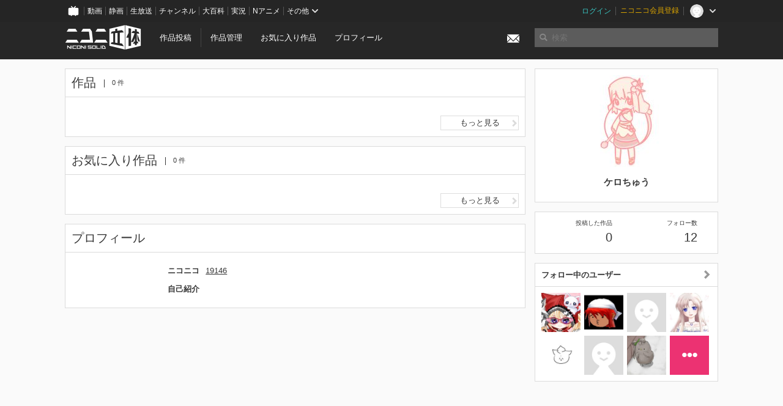

--- FILE ---
content_type: text/html; charset=utf-8
request_url: https://3d.nicovideo.jp/users/19146
body_size: 5035
content:
<!DOCTYPE html><html dir="ltr" itemscope="" itemtype="http://schema.org/Product" lang="ja" xmlns="http://www.w3.org/1999/xhtml" xmlns:fb="http://ogp.me/ns/fb#" xmlns:og="http://ogp.me/ns#"><head><meta content="edge, chrome=1" http-equiv="X-UA-Compatible" /><meta content="width=device-width, initial-scale=1.0" name="viewport" /><meta charset="UTF-8" /><meta content="ニコニ立体, 3D, MMD, 立体, Unity3D, ニコニコ立体, ニコニコ" name="keywords" /><meta content="3D投稿サービス「ニコニ立体」" name="description" /><meta content="ケロちゅう さんのマイページ - ニコニ立体" itemprop="name" /><meta content="3D投稿サービス「ニコニ立体」" itemprop="description" /><meta content="ja_JP" property="og:locale" /><meta content="ケロちゅう さんのマイページ - ニコニ立体" property="og:title" /><meta content="3D投稿サービス「ニコニ立体」" property="og:description" /><meta content="ニコニ立体" property="og:site_name" /><meta content="https://3d.nicovideo.jp/users/19146" property="og:url" /><meta content="website" property="og:type" /><meta content="https://3d.nicovideo.jp/images/ogp.png" itemprop="image" /><meta content="https://3d.nicovideo.jp/images/ogp.png" property="og:image" /><meta content="summary_large_image" name="twitter:card" /><meta content="@niconisolid" name="twitter:site" /><meta content="ケロちゅう さんのマイページ - ニコニ立体" name="twitter:title" /><meta content="3D投稿サービス「ニコニ立体」" name="twitter:description" /><meta content="https://3d.nicovideo.jp/images/ogp.png" name="twitter:image" /><title>ケロちゅう さんのマイページ - ニコニ立体</title><link href="https://3d.nicovideo.jp/users/19146" rel="canonical" /><link href="/favicon.ico" rel="shortcut icon" type="image/vnd.microsoft.icon" /><meta name="csrf-param" content="authenticity_token" />
<meta name="csrf-token" content="Vi7y+Elaz4h5YP+SLPD/n7aS+ie4iUei1qO+1X1qr1KGQG+lwwcepMwkTe6mrZL9H+uVyL1I0uGaJBGSvXAOHg==" /><link rel="stylesheet" media="all" href="//cdnjs.cloudflare.com/ajax/libs/select2/3.4.6/select2.min.css" /><link rel="stylesheet" media="all" href="/assets/application-294ba2906ea1961f16634a633efdf9b48489f1042d9d15e4413e02cf756a0ff7.css" /><link rel="stylesheet" media="all" href="/assets/niconico/common_header-d286a9105534732c34da1aa1ac83798fc8cf5be651ccf67d3fb9d6d7260fb76b.css?0c2be1ce87f3f0ac5e8fa2fb65b43f6d" /><script src="//cdnjs.cloudflare.com/ajax/libs/jquery/2.1.0/jquery.min.js"></script><script src="https://res.ads.nicovideo.jp/assets/js/ads2.js?ref=3d" type="text/javascript"></script><script src="https://wktk.cdn.nimg.jp/wktkjs/3/wktk.min.js" type="text/javascript"></script><script>(() => {
  const hash = '';
  const isCreator = false;

  window.NiconiSolidGA = {
    getState() {
      const ga_attributes = document.getElementById('ga-attributes');

      return {
        hash,
        isLogined: !!hash,
        isCreator,
        workType: ga_attributes ? ga_attributes.getAttribute('data-work-type') : null,
        isDownloadable: ga_attributes ? ga_attributes.getAttribute('data-is-downloadable') : null,
        ownerId: ga_attributes ? ga_attributes.getAttribute('data-owner-id') : null
      };
    },
    pushDataLayer() {
      const state = this.getState();
      const data = {
        content: {
          is_creator: state.isCreator,
          work_type: state.workType,
          is_downloadable: state.isDownloadable,
          is_logined: state.isLogined,
          owner_id: state.ownerId,
        }
      };

      window.NicoGoogleTagManagerDataLayer.push(data);
    }
  };

  window.NicoGoogleTagManagerDataLayer = [];
  window.NiconiSolidGA.pushDataLayer();

  function pageChange() {
    window.NiconiSolidGA.pushDataLayer();
    window.NicoGoogleTagManagerDataLayer.push({'event': 'page_change'});
  }

  $(document).on('pjax:end', pageChange);
  document.addEventListener('DOMContentLoaded', pageChange);
})();</script><script>(function (w, d, s, l, i) {
  w[l] = w[l] || [];
  w[l].push({'gtm.start': new Date().getTime(), event: 'gtm.js'});
  const f = d.getElementsByTagName(s)[0], j = d.createElement(s), dl = l != 'dataLayer' ? '&l=' + l : '';
  j.async = true;
  j.src = 'https://www.googletagmanager.com/gtm.js?id=' + i + dl;
  f.parentNode.insertBefore(j, f);
})(window, document, 'script', 'NicoGoogleTagManagerDataLayer', 'GTM-KXT7G5G');</script><script>(function (i, s, o, g, r, a, m) {
  i['GoogleAnalyticsObject'] = r;
  i[r] = i[r] || function () {
    (i[r].q = i[r].q || []).push(arguments)
  }, i[r].l = 1 * new Date();
  a = s.createElement(o), m = s.getElementsByTagName(o)[0];
  a.async = 1;
  a.src = g;
  m.parentNode.insertBefore(a, m)
})(window, document, 'script', '//www.google-analytics.com/analytics.js', 'ga');

(function () {
  const hash = window.NiconiSolidGA.getState().hash;
  ga('create', 'UA-49433288-1', (hash !== '') ? {'userId': hash} : null);
  ga('set', 'dimension5', hash !== '');

  const callGaOld = function () {
    const state = window.NiconiSolidGA.getState();

    ga('set', 'dimension1', state.isCreator);
    ga('set', 'dimension2', state.workType);
    ga('set', 'dimension3', true); // deprecated
    ga('set', 'dimension4', state.isDownloadable);
    ga('set', 'dimension6', state.ownerId);

    ga('send', 'pageview', window.location.pathname + window.location.search);
  };

  $(document).on('pjax:end', callGaOld);
  document.addEventListener('DOMContentLoaded', callGaOld);
})();</script></head><body class="application"><noscript><iframe height="0" src="https://www.googletagmanager.com/ns.html?id=GTM-KXT7G5G" style="display:none;visibility:hidden" width="0"></iframe></noscript><div id="CommonHeader"></div><header><div class="header container" role="navigation"><div class="row"><div class="main-area-left"><div class="collapse"><a class="logo brand-logo header-logo" href="/"><span class="invisible">ニコニ立体</span></a><ul class="horizontal header-menu"><li class="link"><ul class="horizontal header-menu-split"><li><a href="/works/new">作品投稿</a></li><li><a href="/works">作品管理</a></li></ul></li><li class="link"><a href="/favorites">お気に入り作品</a></li><li class="link"><a href="/profile">プロフィール</a></li><li class="link" id="notification-menu"><a class="notification" href="/messages"><i class="glyphicons envelope notification-icon white"></i><div class="notification-badge" style="display: none;"></div></a></li></ul></div></div><div class="main-area-right"><form accept-charset="UTF-8" action="/search" class="header-form" id="js-search-form" method="get" role="search"><input id="js-search-type" name="word_type" type="hidden" value="keyword" /><i class="search-icon glyphicons search"></i><input autocomplete="off" class="header-search-field" id="js-search-field" maxlength="255" name="word" placeholder="検索" type="text" value="" /><div class="select-menu-modal-container" style="display: none;"><div class="select-menu-modal"><div class="select-menu-item" data-target="work" data-type="tag"><div class="select-menu-item-text"><i class="select-menu-item-icon glyphicons tag"></i>"<span class="js-search-keyword search-keyword"></span>"をタグ検索</div></div><div class="select-menu-item" data-target="work" data-type="caption"><div class="select-menu-item-text"><i class="select-menu-item-icon glyphicons comments"></i>"<span class="js-search-keyword search-keyword"></span>"をキャプション検索</div></div></div></div></form></div></div></div></header><div class="js-warning-unsupported-browser" id="warning-unsupported-browser"><p>お使いのブラウザではニコニ立体をご利用できません。</p><p>ニコニ立体を利用するためには、Chrome, Firefox, Edge のいずれかのブラウザが必要です。</p></div><main id="content"><div class="container" data-state="{&quot;user&quot;:{&quot;id&quot;:19146,&quot;nickname&quot;:&quot;ケロちゅう&quot;,&quot;thumbnail_url&quot;:&quot;https://secure-dcdn.cdn.nimg.jp/nicoaccount/usericon/1/19146.jpg?1281931998&quot;,&quot;is_secret&quot;:false}}" id="js-user-container"><div class="row"><div class="main-area-left main-column"><div class="works"><div class="box"><div class="box-header"><h2 class="title">作品</h2><small class="count">0 件</small></div><div class="box-container"><div class="work-box-container" data-frontend-id="79" data-recommend-log-endpoint="https://log.recommend.nicovideo.jp" id="js-849b8d9b84b01323279e"></div><script>var _containerId = "#js-849b8d9b84b01323279e"</script><script>(function() {
  var containerId, init;

  containerId = _containerId;

  init = function() {
    var app;
    return app = new BigFence.Views.Commons.Recommender({
      el: containerId
    });
  };

  if (typeof BigFence !== "undefined" && BigFence !== null) {
    init();
  } else {
    $(document).one('ready', init);
  }

}).call(this);
</script><div class="works-link"><a class="button button-more-read" href="/users/19146/works">もっと見る<i class="button-icon glyphicons chevron-right"></i></a></div></div></div></div><div class="favorites"><div class="box"><div class="box-header"><h2 class="title">お気に入り作品</h2><small class="count">0 件</small></div><div class="box-container"><div class="work-box-container" data-frontend-id="79" data-recommend-log-endpoint="https://log.recommend.nicovideo.jp" id="js-0ead34a9464fc08c60d0"></div><script>var _containerId = "#js-0ead34a9464fc08c60d0"</script><script>(function() {
  var containerId, init;

  containerId = _containerId;

  init = function() {
    var app;
    return app = new BigFence.Views.Commons.Recommender({
      el: containerId
    });
  };

  if (typeof BigFence !== "undefined" && BigFence !== null) {
    init();
  } else {
    $(document).one('ready', init);
  }

}).call(this);
</script><div class="works-link"><a class="button button-more-read" href="/users/19146/favorites">もっと見る<i class="button-icon glyphicons chevron-right"></i></a></div></div></div></div><div class="user-profile"><div class="box"><div class="box-header"><h2 class="title">プロフィール</h2></div><div class="box-container"><dl class="user-profile-list"><dt>ニコニコ</dt><dd><a href="https://www.nicovideo.jp/user/19146">19146</a></dd><dt>自己紹介</dt><dd class="user-profile-text simple-text"></dd></dl></div></div></div></div><div class="main-area-right"><div class="box"><div class="box-container works-author"><a class="works-author-link" href="/users/19146" title="ケロちゅう"><div class="works-author-thumbnail"><img alt="" src="https://secure-dcdn.cdn.nimg.jp/nicoaccount/usericon/1/19146.jpg?1281931998" width="150" /></div><div class="works-author-name"><div class="works-author-name-nickname">ケロちゅう</div></div></a></div></div><div class="box"><div class="box-container collapse"><div class="row"><div class="col-5"><a class="score-link" href="/users/19146/works"><h4 class="score-title">投稿した作品</h4><p class="score-value"><span class="number" title="0">0</span></p></a></div><div class="col-1">&nbsp;</div><div class="col-5"><a class="score-link" href="/users/19146/followings"><h4 class="score-title">フォロー数</h4><p class="score-value"><span class="number" title="12">12</span></p></a></div></div></div></div><div class="box"><a class="box-header" href="/users/19146/followings"><h3>フォロー中のユーザー<i class="right-icon glyphicons chevron-right"></i></h3></a><div class="box-container"><ul class="thumb-list"><li><a class="thumbnail" href="/users/351488"><img alt="(⸗‵ ᴗ ‵⸗)♡" src="https://secure-dcdn.cdn.nimg.jp/nicoaccount/usericon/35/351488.jpg?1411576190" /></a></li><li><a class="thumbnail" href="/users/1472974"><img alt="かつさん(タオルの人)" src="https://secure-dcdn.cdn.nimg.jp/nicoaccount/usericon/147/1472974.jpg?1653058919" /></a></li><li><a class="thumbnail" href="/users/5691085"><img alt="toruneko" src="https://secure-dcdn.cdn.nimg.jp/nicoaccount/usericon/defaults/blank.jpg" /></a></li><li><a class="thumbnail" href="/users/8457905"><img alt="にゃんこ" src="https://secure-dcdn.cdn.nimg.jp/nicoaccount/usericon/845/8457905.jpg?1427203618" /></a></li><li><a class="thumbnail" href="/users/15700103"><img alt="豆湯豆腐" src="https://secure-dcdn.cdn.nimg.jp/nicoaccount/usericon/1570/15700103.jpg?1561382357" /></a></li><li><a class="thumbnail" href="/users/28720544"><img alt="尻尾" src="https://secure-dcdn.cdn.nimg.jp/nicoaccount/usericon/defaults/blank.jpg" /></a></li><li><a class="thumbnail" href="/users/31625315"><img alt="天上魚場" src="https://secure-dcdn.cdn.nimg.jp/nicoaccount/usericon/3162/31625315.jpg?1409110457" /></a></li><li><a class="icon-plus" href="/users/19146/followings"><i class="glyphicons more white"></i></a></li></ul></div></div></div></div></div><script>(() => {
  const init = () => {
    BigFence.entries.userLayout({
      followButton: document.querySelector('.js-follow-button')
    });
  };

  if (window.BigFence) init();
  else $(document).one('ready', init);
})();</script><script>
//<![CDATA[
window.Settings={};Settings.default_locale="ja";Settings.locale="ja";
//]]>
</script></main><footer class="footer"><div class="container row"><div class="col-6 footer-left"><ul class="footer-links horizontal"><li><a href="/rule">利用規約</a></li><li><a href="https://qa.nicovideo.jp/category/show/466">ヘルプ</a></li><li><a href="https://qa.nicovideo.jp/faq/show/5008?site_domain=default">ご意見・ご要望</a></li><li><a href="https://twitter.com/niconisolid" target="_blank">公式Twitter</a></li><li><a href="/">ホーム</a></li></ul></div><div class="col-6 footer-right"><div class="footer-note"><p>&copy; DWANGO Co., Ltd.</p></div><a class="brand-logo gray" href="/" title="ニコニ立体"></a></div></div></footer><script src="//cdnjs.cloudflare.com/ajax/libs/jquery.pjax/1.9.2/jquery.pjax.min.js"></script><script src="//cdnjs.cloudflare.com/ajax/libs/fancybox/2.1.5/jquery.fancybox.pack.js"></script><script src="//cdnjs.cloudflare.com/ajax/libs/jquery-cookie/1.4.1/jquery.cookie.min.js"></script><script src="//cdnjs.cloudflare.com/ajax/libs/select2/3.4.6/select2.min.js"></script><script src="//cdnjs.cloudflare.com/ajax/libs/select2/3.4.6/select2_locale_ja.min.js"></script><script src="//cdnjs.cloudflare.com/ajax/libs/noUiSlider/5.0.0/jquery.nouislider.min.js"></script><script src="//cdnjs.cloudflare.com/ajax/libs/underscore.js/1.6.0/underscore-min.js"></script><script src="//cdnjs.cloudflare.com/ajax/libs/backbone.js/1.1.2/backbone-min.js"></script><script src="//cdnjs.cloudflare.com/ajax/libs/backbone.marionette/2.1.0/backbone.marionette.min.js"></script><script src="//cdnjs.cloudflare.com/ajax/libs/backbone-relational/0.8.6/backbone-relational.min.js"></script><script src="//cdnjs.cloudflare.com/ajax/libs/blueimp-md5/2.18.0/js/md5.min.js"></script><script async="async" charset="utf-8" src="https://platform.twitter.com/widgets.js"></script><script src="/assets/application-0401433a426d0d4ae34165cb69b59109ab7362e2f723b34cb8e2ddbfb48df300.js"></script><script src="/assets/niconico/common_header-1537b71497e2caab4cc5e5e069939a9e76f611c912ddb5b4855c880375bc1603.js"></script><script>init_common_header('niconico3d')</script><script src="https://common-header.nimg.jp/3.0.0/pc/CommonHeaderLoader.min.js"></script><div data-state="{&quot;current_user&quot;:null}" id="js-initial-state" style="display: none;"><script src="/packs/assets/application-CHCWfhU9.js" type="module"></script></div><script>(function() {
  $(document).ready(function() {
    return new BigFence.Views.Layouts.App();
  });

}).call(this);
</script></body></html>